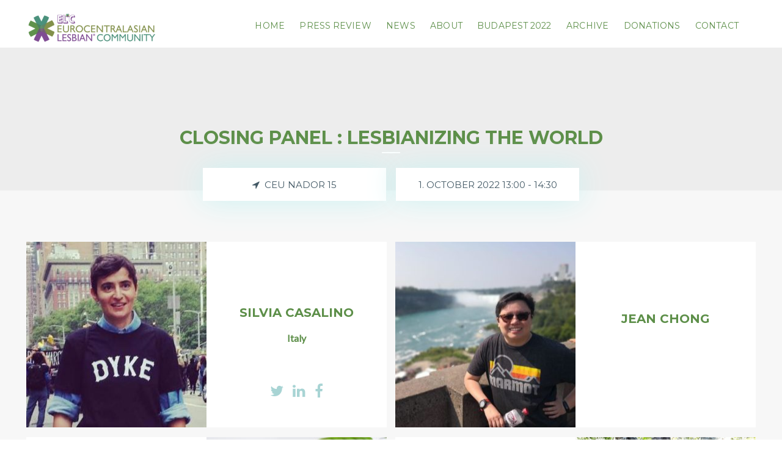

--- FILE ---
content_type: text/html; charset=UTF-8
request_url: https://europeanlesbianconference.org/sessions/closing-panel-lesbianizing-the-world/
body_size: 7866
content:
<!DOCTYPE html>
<html lang="en-GB">
<head>
    <meta charset="UTF-8" />
    <meta name="viewport" content="user-scalable=no, width=device-width, initial-scale=1, maximum-scale=1">
    <meta name="format-detection" content="telephone=no">
    <meta name="format-detection" content="address=no">
    <meta name="msapplication-TileColor" content="#ffffff">
    <meta name="theme-color" content="#ffffff">
    <title>Closing Panel : Lesbianizing the world &laquo;  EuroCentralAsian Lesbian* Community</title>
    <meta name='robots' content='max-image-preview:large' />
<link rel='dns-prefetch' href='//www.google.com' />
<link rel='dns-prefetch' href='//fonts.googleapis.com' />
<link rel="alternate" title="oEmbed (JSON)" type="application/json+oembed" href="https://europeanlesbianconference.org/wp-json/oembed/1.0/embed?url=https%3A%2F%2Feuropeanlesbianconference.org%2Fsessions%2Fclosing-panel-lesbianizing-the-world%2F" />
<link rel="alternate" title="oEmbed (XML)" type="text/xml+oembed" href="https://europeanlesbianconference.org/wp-json/oembed/1.0/embed?url=https%3A%2F%2Feuropeanlesbianconference.org%2Fsessions%2Fclosing-panel-lesbianizing-the-world%2F&#038;format=xml" />
<style id='wp-img-auto-sizes-contain-inline-css' type='text/css'>
img:is([sizes=auto i],[sizes^="auto," i]){contain-intrinsic-size:3000px 1500px}
/*# sourceURL=wp-img-auto-sizes-contain-inline-css */
</style>
<link rel='stylesheet' id='validate-engine-css-css' href='https://europeanlesbianconference.org/wp-content/plugins/wysija-newsletters/css/validationEngine.jquery.css?ver=2.22' type='text/css' media='all' />
<style id='wp-emoji-styles-inline-css' type='text/css'>

	img.wp-smiley, img.emoji {
		display: inline !important;
		border: none !important;
		box-shadow: none !important;
		height: 1em !important;
		width: 1em !important;
		margin: 0 0.07em !important;
		vertical-align: -0.1em !important;
		background: none !important;
		padding: 0 !important;
	}
/*# sourceURL=wp-emoji-styles-inline-css */
</style>
<link rel='stylesheet' id='wp-block-library-css' href='https://europeanlesbianconference.org/wp-includes/css/dist/block-library/style.min.css?ver=6.9' type='text/css' media='all' />
<style id='global-styles-inline-css' type='text/css'>
:root{--wp--preset--aspect-ratio--square: 1;--wp--preset--aspect-ratio--4-3: 4/3;--wp--preset--aspect-ratio--3-4: 3/4;--wp--preset--aspect-ratio--3-2: 3/2;--wp--preset--aspect-ratio--2-3: 2/3;--wp--preset--aspect-ratio--16-9: 16/9;--wp--preset--aspect-ratio--9-16: 9/16;--wp--preset--color--black: #000000;--wp--preset--color--cyan-bluish-gray: #abb8c3;--wp--preset--color--white: #ffffff;--wp--preset--color--pale-pink: #f78da7;--wp--preset--color--vivid-red: #cf2e2e;--wp--preset--color--luminous-vivid-orange: #ff6900;--wp--preset--color--luminous-vivid-amber: #fcb900;--wp--preset--color--light-green-cyan: #7bdcb5;--wp--preset--color--vivid-green-cyan: #00d084;--wp--preset--color--pale-cyan-blue: #8ed1fc;--wp--preset--color--vivid-cyan-blue: #0693e3;--wp--preset--color--vivid-purple: #9b51e0;--wp--preset--gradient--vivid-cyan-blue-to-vivid-purple: linear-gradient(135deg,rgb(6,147,227) 0%,rgb(155,81,224) 100%);--wp--preset--gradient--light-green-cyan-to-vivid-green-cyan: linear-gradient(135deg,rgb(122,220,180) 0%,rgb(0,208,130) 100%);--wp--preset--gradient--luminous-vivid-amber-to-luminous-vivid-orange: linear-gradient(135deg,rgb(252,185,0) 0%,rgb(255,105,0) 100%);--wp--preset--gradient--luminous-vivid-orange-to-vivid-red: linear-gradient(135deg,rgb(255,105,0) 0%,rgb(207,46,46) 100%);--wp--preset--gradient--very-light-gray-to-cyan-bluish-gray: linear-gradient(135deg,rgb(238,238,238) 0%,rgb(169,184,195) 100%);--wp--preset--gradient--cool-to-warm-spectrum: linear-gradient(135deg,rgb(74,234,220) 0%,rgb(151,120,209) 20%,rgb(207,42,186) 40%,rgb(238,44,130) 60%,rgb(251,105,98) 80%,rgb(254,248,76) 100%);--wp--preset--gradient--blush-light-purple: linear-gradient(135deg,rgb(255,206,236) 0%,rgb(152,150,240) 100%);--wp--preset--gradient--blush-bordeaux: linear-gradient(135deg,rgb(254,205,165) 0%,rgb(254,45,45) 50%,rgb(107,0,62) 100%);--wp--preset--gradient--luminous-dusk: linear-gradient(135deg,rgb(255,203,112) 0%,rgb(199,81,192) 50%,rgb(65,88,208) 100%);--wp--preset--gradient--pale-ocean: linear-gradient(135deg,rgb(255,245,203) 0%,rgb(182,227,212) 50%,rgb(51,167,181) 100%);--wp--preset--gradient--electric-grass: linear-gradient(135deg,rgb(202,248,128) 0%,rgb(113,206,126) 100%);--wp--preset--gradient--midnight: linear-gradient(135deg,rgb(2,3,129) 0%,rgb(40,116,252) 100%);--wp--preset--font-size--small: 13px;--wp--preset--font-size--medium: 20px;--wp--preset--font-size--large: 36px;--wp--preset--font-size--x-large: 42px;--wp--preset--spacing--20: 0.44rem;--wp--preset--spacing--30: 0.67rem;--wp--preset--spacing--40: 1rem;--wp--preset--spacing--50: 1.5rem;--wp--preset--spacing--60: 2.25rem;--wp--preset--spacing--70: 3.38rem;--wp--preset--spacing--80: 5.06rem;--wp--preset--shadow--natural: 6px 6px 9px rgba(0, 0, 0, 0.2);--wp--preset--shadow--deep: 12px 12px 50px rgba(0, 0, 0, 0.4);--wp--preset--shadow--sharp: 6px 6px 0px rgba(0, 0, 0, 0.2);--wp--preset--shadow--outlined: 6px 6px 0px -3px rgb(255, 255, 255), 6px 6px rgb(0, 0, 0);--wp--preset--shadow--crisp: 6px 6px 0px rgb(0, 0, 0);}:where(.is-layout-flex){gap: 0.5em;}:where(.is-layout-grid){gap: 0.5em;}body .is-layout-flex{display: flex;}.is-layout-flex{flex-wrap: wrap;align-items: center;}.is-layout-flex > :is(*, div){margin: 0;}body .is-layout-grid{display: grid;}.is-layout-grid > :is(*, div){margin: 0;}:where(.wp-block-columns.is-layout-flex){gap: 2em;}:where(.wp-block-columns.is-layout-grid){gap: 2em;}:where(.wp-block-post-template.is-layout-flex){gap: 1.25em;}:where(.wp-block-post-template.is-layout-grid){gap: 1.25em;}.has-black-color{color: var(--wp--preset--color--black) !important;}.has-cyan-bluish-gray-color{color: var(--wp--preset--color--cyan-bluish-gray) !important;}.has-white-color{color: var(--wp--preset--color--white) !important;}.has-pale-pink-color{color: var(--wp--preset--color--pale-pink) !important;}.has-vivid-red-color{color: var(--wp--preset--color--vivid-red) !important;}.has-luminous-vivid-orange-color{color: var(--wp--preset--color--luminous-vivid-orange) !important;}.has-luminous-vivid-amber-color{color: var(--wp--preset--color--luminous-vivid-amber) !important;}.has-light-green-cyan-color{color: var(--wp--preset--color--light-green-cyan) !important;}.has-vivid-green-cyan-color{color: var(--wp--preset--color--vivid-green-cyan) !important;}.has-pale-cyan-blue-color{color: var(--wp--preset--color--pale-cyan-blue) !important;}.has-vivid-cyan-blue-color{color: var(--wp--preset--color--vivid-cyan-blue) !important;}.has-vivid-purple-color{color: var(--wp--preset--color--vivid-purple) !important;}.has-black-background-color{background-color: var(--wp--preset--color--black) !important;}.has-cyan-bluish-gray-background-color{background-color: var(--wp--preset--color--cyan-bluish-gray) !important;}.has-white-background-color{background-color: var(--wp--preset--color--white) !important;}.has-pale-pink-background-color{background-color: var(--wp--preset--color--pale-pink) !important;}.has-vivid-red-background-color{background-color: var(--wp--preset--color--vivid-red) !important;}.has-luminous-vivid-orange-background-color{background-color: var(--wp--preset--color--luminous-vivid-orange) !important;}.has-luminous-vivid-amber-background-color{background-color: var(--wp--preset--color--luminous-vivid-amber) !important;}.has-light-green-cyan-background-color{background-color: var(--wp--preset--color--light-green-cyan) !important;}.has-vivid-green-cyan-background-color{background-color: var(--wp--preset--color--vivid-green-cyan) !important;}.has-pale-cyan-blue-background-color{background-color: var(--wp--preset--color--pale-cyan-blue) !important;}.has-vivid-cyan-blue-background-color{background-color: var(--wp--preset--color--vivid-cyan-blue) !important;}.has-vivid-purple-background-color{background-color: var(--wp--preset--color--vivid-purple) !important;}.has-black-border-color{border-color: var(--wp--preset--color--black) !important;}.has-cyan-bluish-gray-border-color{border-color: var(--wp--preset--color--cyan-bluish-gray) !important;}.has-white-border-color{border-color: var(--wp--preset--color--white) !important;}.has-pale-pink-border-color{border-color: var(--wp--preset--color--pale-pink) !important;}.has-vivid-red-border-color{border-color: var(--wp--preset--color--vivid-red) !important;}.has-luminous-vivid-orange-border-color{border-color: var(--wp--preset--color--luminous-vivid-orange) !important;}.has-luminous-vivid-amber-border-color{border-color: var(--wp--preset--color--luminous-vivid-amber) !important;}.has-light-green-cyan-border-color{border-color: var(--wp--preset--color--light-green-cyan) !important;}.has-vivid-green-cyan-border-color{border-color: var(--wp--preset--color--vivid-green-cyan) !important;}.has-pale-cyan-blue-border-color{border-color: var(--wp--preset--color--pale-cyan-blue) !important;}.has-vivid-cyan-blue-border-color{border-color: var(--wp--preset--color--vivid-cyan-blue) !important;}.has-vivid-purple-border-color{border-color: var(--wp--preset--color--vivid-purple) !important;}.has-vivid-cyan-blue-to-vivid-purple-gradient-background{background: var(--wp--preset--gradient--vivid-cyan-blue-to-vivid-purple) !important;}.has-light-green-cyan-to-vivid-green-cyan-gradient-background{background: var(--wp--preset--gradient--light-green-cyan-to-vivid-green-cyan) !important;}.has-luminous-vivid-amber-to-luminous-vivid-orange-gradient-background{background: var(--wp--preset--gradient--luminous-vivid-amber-to-luminous-vivid-orange) !important;}.has-luminous-vivid-orange-to-vivid-red-gradient-background{background: var(--wp--preset--gradient--luminous-vivid-orange-to-vivid-red) !important;}.has-very-light-gray-to-cyan-bluish-gray-gradient-background{background: var(--wp--preset--gradient--very-light-gray-to-cyan-bluish-gray) !important;}.has-cool-to-warm-spectrum-gradient-background{background: var(--wp--preset--gradient--cool-to-warm-spectrum) !important;}.has-blush-light-purple-gradient-background{background: var(--wp--preset--gradient--blush-light-purple) !important;}.has-blush-bordeaux-gradient-background{background: var(--wp--preset--gradient--blush-bordeaux) !important;}.has-luminous-dusk-gradient-background{background: var(--wp--preset--gradient--luminous-dusk) !important;}.has-pale-ocean-gradient-background{background: var(--wp--preset--gradient--pale-ocean) !important;}.has-electric-grass-gradient-background{background: var(--wp--preset--gradient--electric-grass) !important;}.has-midnight-gradient-background{background: var(--wp--preset--gradient--midnight) !important;}.has-small-font-size{font-size: var(--wp--preset--font-size--small) !important;}.has-medium-font-size{font-size: var(--wp--preset--font-size--medium) !important;}.has-large-font-size{font-size: var(--wp--preset--font-size--large) !important;}.has-x-large-font-size{font-size: var(--wp--preset--font-size--x-large) !important;}
/*# sourceURL=global-styles-inline-css */
</style>

<style id='classic-theme-styles-inline-css' type='text/css'>
/*! This file is auto-generated */
.wp-block-button__link{color:#fff;background-color:#32373c;border-radius:9999px;box-shadow:none;text-decoration:none;padding:calc(.667em + 2px) calc(1.333em + 2px);font-size:1.125em}.wp-block-file__button{background:#32373c;color:#fff;text-decoration:none}
/*# sourceURL=/wp-includes/css/classic-themes.min.css */
</style>
<link rel='stylesheet' id='awsm-ead-public-css' href='https://europeanlesbianconference.org/wp-content/plugins/embed-any-document/css/embed-public.min.css?ver=2.7.12' type='text/css' media='all' />
<link rel='stylesheet' id='cpt-font-awesome-css' href='https://europeanlesbianconference.org/wp-content/themes/conferencepro/assets/css/font-awesome.min.css?ver=4.5.0' type='text/css' media='all' />
<link rel='stylesheet' id='cpt-select-css' href='https://europeanlesbianconference.org/wp-content/themes/conferencepro/assets/css/select.css?ver=6.9' type='text/css' media='all' />
<link rel='stylesheet' id='cpt-swiper-css' href='https://europeanlesbianconference.org/wp-content/themes/conferencepro/assets/css/swiper.min.css?ver=3.3.1' type='text/css' media='all' />
<link rel='stylesheet' id='cpt-font-google-css' href='https://fonts.googleapis.com/css?family=Open+Sans%3A400%2C400italic%2C700%7CMontserrat%3A400%2C700&#038;ver=6.9' type='text/css' media='all' />
<link rel='stylesheet' id='cpt-style-main-css' href='https://europeanlesbianconference.org/wp-content/themes/conferencepro/assets/css/main.css?ver=6.9' type='text/css' media='all' />
<link rel='stylesheet' id='cpt-speaker-profile-css' href='https://europeanlesbianconference.org/wp-content/themes/conferencepro/assets/css/speaker-profile.css?ver=6.9' type='text/css' media='all' />
<link rel='stylesheet' id='cpt-session-css' href='https://europeanlesbianconference.org/wp-content/themes/conferencepro/assets/css/session.css?ver=6.9' type='text/css' media='all' />
<link rel='stylesheet' id='cpt-article-css' href='https://europeanlesbianconference.org/wp-content/themes/conferencepro/assets/css/article.css?ver=6.9' type='text/css' media='all' />
<link rel='stylesheet' id='cpt-sponsors-description-css' href='https://europeanlesbianconference.org/wp-content/themes/conferencepro/assets/css/sponsors-description.css?ver=6.9' type='text/css' media='all' />
<link rel='stylesheet' id='cpt-font-custom-css' href='https://fonts.googleapis.com/css?family=Lato&#038;ver=6.9' type='text/css' media='all' />
<link rel='stylesheet' id='cpt-font-secondary-custom-css' href='https://fonts.googleapis.com/css?family=Montserrat&#038;ver=6.9' type='text/css' media='all' />
<link rel='stylesheet' id='cpt-dynamic-css-css' href='https://europeanlesbianconference.org/wp-admin/admin-ajax.php?action=dynamic-css&#038;ver=6.9' type='text/css' media='all' />
<link rel='stylesheet' id='cpt-style-css' href='https://europeanlesbianconference.org/wp-content/themes/conferencepro/style.css?ver=6.9' type='text/css' media='all' />
<script type="text/javascript" src="https://europeanlesbianconference.org/wp-includes/js/jquery/jquery.min.js?ver=3.7.1" id="jquery-core-js"></script>
<script type="text/javascript" src="https://europeanlesbianconference.org/wp-includes/js/jquery/jquery-migrate.min.js?ver=3.4.1" id="jquery-migrate-js"></script>
<script type="text/javascript" src="https://www.google.com/recaptcha/api.js?ver=6.9" id="cpt-recaptcha-js"></script>
<link rel="https://api.w.org/" href="https://europeanlesbianconference.org/wp-json/" /><link rel="EditURI" type="application/rsd+xml" title="RSD" href="https://europeanlesbianconference.org/xmlrpc.php?rsd" />
<link rel="canonical" href="https://europeanlesbianconference.org/sessions/closing-panel-lesbianizing-the-world/" />
<link rel='shortlink' href='https://europeanlesbianconference.org/?p=6940' />
<link rel="alternate" type="application/rss+xml" title="EuroCentralAsian Lesbian* Community &raquo; Feed" href="https://europeanlesbianconference.org/feed/" />
<style type="text/css"></style><link rel="icon" href="https://europeanlesbianconference.org/wp-content/uploads/2017/01/asterisk-transparent-150x150.png" sizes="32x32" />
<link rel="icon" href="https://europeanlesbianconference.org/wp-content/uploads/2017/01/asterisk-transparent.png" sizes="192x192" />
<link rel="apple-touch-icon" href="https://europeanlesbianconference.org/wp-content/uploads/2017/01/asterisk-transparent.png" />
<meta name="msapplication-TileImage" content="https://europeanlesbianconference.org/wp-content/uploads/2017/01/asterisk-transparent.png" />
		<style type="text/css" id="wp-custom-css">
			/*
You can add your own CSS here.

Click the help icon above to learn more.
*/

.site
{
    color: #555555;
}

.site__footer {
    background-color: #aaaaaa;
}

.site__footer-made {
    display: block;
    color: #ffffff;
}

.logo-footer {
    display: none;}

.countdown-timer {
   box-shadow: none; }
#ui-id-9-149003307975596 .countdown-timer {
    box-shadow: none;
}

input[type="text"], input[type="email"] {
    font: 14px Verdana,all-petite-caps Arial, Helvetica, sans-serif;
    padding: 20;
    line-height: 20px;
    border: grey 1px solid;
    width: 300px;
    height: 30px;
}


.widget_wysija_cont .wysija-submit {
    display: block;
    margin-top: 20px;
    font-family: Verdana;
    padding: 10px;
    font-size: 14px;
    background-color: #7e4b91;
    border: grey 1px solid;
    color: white;
}

.btn, .comment-form .submit {
    display: inline-block;
    vertical-align: top;
    position: relative;
    overflow: hidden;
    width: 220px;
    height: 47px;
    padding: 13px 10px;
    text-align: center;
    letter-spacing: 0.6px;
    text-transform: uppercase;
    font-family: 'Montserrat', sans-serif;
    color: #fff;
    font-size: 20px;
    line-height: 20px;
    border: 1px solid #b98bca;
    background: #7e4b91;
  box-shadow: none;
    
}
.btn:hover{
    background: #c197d1;
    border-color: #b98bca;
   box-shadow: none;
}

a.btn.btn_1 {
box-shadow: none;
}

#ui-id-9-149003307975596 btn.btn_1 {
color: white;
    box-shadow: none; }

#postid-2374 .btn.btn_1 {
      box-shadow: none;
}

.news {
    background-color: #efefef;
}

#ui-id-9-149003307975596 .btn_1:hover {
    box-shadow: none;
}

/* fix for long names -- Rhonda */
.schedule__speaker-name {
    font-size: 11px;
}
a.btn_4.btn_4-3 {
	color: #fff;
	font-size: 11pt;
}
a.btn_4.btn_4-1 {
	color: #fff;
	font-size: 11pt;
}
.schedule__filters { display: none !important;}
p.georgia {
	font-family: Georgia, "Times New Roman", Palatino;
}
.ef-fe-element  {
	padding: 0;
	margin: 0;
}
.site__title {
	padding-top: 50px;
	margin-top: 50px;
}
.col-md-6 {
	padding: 0 20px 0 20px;
	margin: 0;
}
.wp-image-4032 {
	padding-right: 15px;
}

div.widget_wysija_cont .shortcode_wysija {
	padding-top: 50px;
}		</style>
		</head>
<body class="wp-singular session-template-default single single-session postid-6940 wp-theme-conferencepro">
<!-- site -->
<div class="site">
    <!-- site__header -->
    <header class="site__header">
        <!-- site__header-top -->
        <div class="site__header-top">
            <!-- site__centered -->
            <div class="site__centered">
                <!-- logo -->
                <h1 class="logo">
                                            <a href="https://europeanlesbianconference.org" rel="home">
                            <img src="https://europeanlesbianconference.org/wp-content/uploads/2020/04/eurocentralasian-lesbian-community-426x80-1.png" width="145" height="45" alt="EuroCentralAsian Lesbian* Community">
                        </a>
                                    </h1>
                <!-- /logo -->
                <!-- menu-btn -->
                <button class="menu-btn">
                    <span></span>
                </button>
                <!-- /menu-btn -->
                <!-- header-menu -->
                <nav class="header-menu">
                    <!-- header-menu__wrap -->
                    <div class="header-menu__wrap">
                        <div class="header-menu__layout">
                            <ul id="menu-elc-main" class="menu"><li id="menu-item-2885" class="menu-item menu-item-type-post_type menu-item-object-page menu-item-home menu-item-2885"><a href="https://europeanlesbianconference.org/">Home</a></li>
<li id="menu-item-5841" class="menu-item menu-item-type-post_type menu-item-object-page menu-item-5841"><a href="https://europeanlesbianconference.org/elc-in-the-media-press-review/">PRESS REVIEW</a></li>
<li id="menu-item-2882" class="menu-item menu-item-type-post_type menu-item-object-page menu-item-has-children menu-item-2882"><a href="https://europeanlesbianconference.org/news/">News</a>
<ul class="sub-menu">
	<li id="menu-item-2895" class="menu-item menu-item-type-post_type menu-item-object-page menu-item-2895"><a href="https://europeanlesbianconference.org/newsletter/">Newsletter</a></li>
</ul>
</li>
<li id="menu-item-2883" class="menu-item menu-item-type-post_type menu-item-object-page menu-item-2883"><a href="https://europeanlesbianconference.org/about-elc/">About</a></li>
<li id="menu-item-6663" class="menu-item menu-item-type-post_type menu-item-object-page menu-item-has-children menu-item-6663"><a href="https://europeanlesbianconference.org/budapest-2022/">Budapest 2022</a>
<ul class="sub-menu">
	<li id="menu-item-6932" class="menu-item menu-item-type-post_type menu-item-object-page menu-item-6932"><a href="https://europeanlesbianconference.org/program-2022/">Program 2022</a></li>
	<li id="menu-item-6823" class="menu-item menu-item-type-post_type menu-item-object-page menu-item-6823"><a href="https://europeanlesbianconference.org/budapest-2022/call-for-volunteers/">Call for Volunteers</a></li>
	<li id="menu-item-6654" class="menu-item menu-item-type-post_type menu-item-object-page menu-item-6654"><a href="https://europeanlesbianconference.org/budapest-2022-workshops/">Call for workshops</a></li>
	<li id="menu-item-6655" class="menu-item menu-item-type-post_type menu-item-object-page menu-item-6655"><a href="https://europeanlesbianconference.org/budapest-2022-scholarships/">Call for scholarships</a></li>
	<li id="menu-item-6656" class="menu-item menu-item-type-custom menu-item-object-custom menu-item-6656"><a href="https://www.eventbrite.com/e/elc-third-international-lesbian-conference-lesbian-resistance-2022-tickets-371085525797?utm-campaign=social&#038;utm-content=attendeeshare&#038;utm-medium=discovery&#038;utm-term=listing&#038;utm-source=cp&#038;aff=escb">Conference registration</a></li>
</ul>
</li>
<li id="menu-item-4536" class="menu-item menu-item-type-post_type menu-item-object-page menu-item-has-children menu-item-4536"><a href="https://europeanlesbianconference.org/archive/">Archive</a>
<ul class="sub-menu">
	<li id="menu-item-3406" class="menu-item menu-item-type-post_type menu-item-object-page menu-item-3406"><a href="https://europeanlesbianconference.org/partners/">Partners</a></li>
	<li id="menu-item-2879" class="menu-item menu-item-type-post_type menu-item-object-page menu-item-2879"><a href="https://europeanlesbianconference.org/archive/program/">Programs</a></li>
	<li id="menu-item-3767" class="menu-item menu-item-type-post_type menu-item-object-page menu-item-3767"><a href="https://europeanlesbianconference.org/archive/artist/">Artists 2017</a></li>
</ul>
</li>
<li id="menu-item-2878" class="menu-item menu-item-type-post_type menu-item-object-page menu-item-2878"><a href="https://europeanlesbianconference.org/donations/">Donations</a></li>
<li id="menu-item-2881" class="menu-item menu-item-type-post_type menu-item-object-page menu-item-2881"><a href="https://europeanlesbianconference.org/contact/">Contact</a></li>
</ul>                        </div>
                    </div>
                    <!-- /header-menu__wrap -->
                </nav>
                <!-- header-menu -->
            </div>
            <!-- /site__centered -->
        </div>
        <!-- /site__header-top -->
    </header>
    <!-- /site__header -->
    <!-- site__content -->
    <div class="site__content">
        <!-- hero -->
    <section class="hero hero_inner" >

        <!-- hero__layout -->
        <div class="hero__layout">

            <div class="time-schedule">

                <!-- site__title -->
                <h2 class="site__title site__title_inner">Closing Panel : Lesbianizing the world</h2>
                <!-- /site__title -->

                <!-- time-schedule__session -->
                <div class="time-schedule__session">

                    <!-- time-schedule__session__place -->
                                            <span class="time-schedule__session__place"><i class="fa fa-location-arrow"></i> CEU Nador 15</span>
                    
                    <time datetime="2022-10-01T13:00:00">
                        1. October 2022 13:00 - 14:30                    </time>

                </div>
                <!-- /time-schedule__session -->

            </div>

        </div>
        <!-- /hero__layout -->

    </section>
    <!-- /hero -->

    <!-- speakers -->
    <section class="speakers speakers_session">

        <!-- site__centered -->
        <div class="site__centered">

            <!--site__title-->
                        <!--/site__title-->

            <!-- speakers__layout -->
            <div class="speakers__layout">
                                        <!-- speakers__item -->
                        <div class="speakers__item">

                            <!-- speakers__person -->
                            <a href="https://europeanlesbianconference.org/speakers/silvia/" class="speakers__person ">

                                <!-- speakers__photo -->
                                <div class="speakers__photo"  style="background-image:url('https://europeanlesbianconference.org/wp-content/uploads/2015/12/Silvia-1-295x305.jpeg')" ></div>
                                <!-- /speakers__photo -->

                                <!-- speakers__info -->
                                <div class="speakers__info">
                                    <div>
                                        <!-- speakers__name -->
                                        <h2 class="speakers__name">Silvia Casalino</h2>
                                        <!-- /speakers__name -->

                                        <!-- speakers__post -->
                                        <span class="speakers__post">Italy</span>
                                        <!-- /speakers__post -->

                                        <!-- speakers__icon -->
                                        <div class="speakers__icon">
                                                                                            <span onclick="navigateTo('#');
                                                        return false;"><i class="fa fa-twitter" aria-hidden="true"></i></span>
                                                                                                                                                    <span onclick="navigateTo('#');
                                                        return false;"><i class="fa fa-linkedin" aria-hidden="true"></i></span>
                                                                                                                                                    <span onclick="navigateTo('#');
                                                        return false;"><i class="fa fa-facebook" aria-hidden="true"></i></span>
                                                                                          </div>
                                        <!-- /speakers__icon -->

                                    </div>
                                </div>
                                <!-- /speakers__info -->

                            </a>
                            <!-- /speakers__person -->

                        </div>
                        <!-- /speakers__item -->
                                                <!-- speakers__item -->
                        <div class="speakers__item">

                            <!-- speakers__person -->
                            <a href="https://europeanlesbianconference.org/speakers/jean-chong/" class="speakers__person ">

                                <!-- speakers__photo -->
                                <div class="speakers__photo"  style="background-image:url('https://europeanlesbianconference.org/wp-content/uploads/2022/09/WhatsApp-Image-2022-09-05-at-20.03.44-295x305.jpeg')" ></div>
                                <!-- /speakers__photo -->

                                <!-- speakers__info -->
                                <div class="speakers__info">
                                    <div>
                                        <!-- speakers__name -->
                                        <h2 class="speakers__name">Jean Chong</h2>
                                        <!-- /speakers__name -->

                                        <!-- speakers__post -->
                                        <span class="speakers__post"></span>
                                        <!-- /speakers__post -->

                                        <!-- speakers__icon -->
                                        <div class="speakers__icon">
                                                                                                                                                                                        </div>
                                        <!-- /speakers__icon -->

                                    </div>
                                </div>
                                <!-- /speakers__info -->

                            </a>
                            <!-- /speakers__person -->

                        </div>
                        <!-- /speakers__item -->
                                                <!-- speakers__item -->
                        <div class="speakers__item">

                            <!-- speakers__person -->
                            <a href="https://europeanlesbianconference.org/speakers/rutendo-madzikanda/" class="speakers__person ">

                                <!-- speakers__photo -->
                                <div class="speakers__photo"  style="background-image:url('https://europeanlesbianconference.org/wp-content/uploads/2022/09/Ropa_IsusuFfenaGeneralEdit_IsusuFfenaTeamPortraits-07632160565624116639088-1-295x305.jpg')" ></div>
                                <!-- /speakers__photo -->

                                <!-- speakers__info -->
                                <div class="speakers__info">
                                    <div>
                                        <!-- speakers__name -->
                                        <h2 class="speakers__name">Rutendo Madzikanda</h2>
                                        <!-- /speakers__name -->

                                        <!-- speakers__post -->
                                        <span class="speakers__post"></span>
                                        <!-- /speakers__post -->

                                        <!-- speakers__icon -->
                                        <div class="speakers__icon">
                                                                                                                                                                                        </div>
                                        <!-- /speakers__icon -->

                                    </div>
                                </div>
                                <!-- /speakers__info -->

                            </a>
                            <!-- /speakers__person -->

                        </div>
                        <!-- /speakers__item -->
                                                <!-- speakers__item -->
                        <div class="speakers__item">

                            <!-- speakers__person -->
                            <a href="https://europeanlesbianconference.org/speakers/mohira-suyarkulova/" class="speakers__person ">

                                <!-- speakers__photo -->
                                <div class="speakers__photo"  style="background-image:url('https://europeanlesbianconference.org/wp-content/uploads/2018/10/mohira-295x305.jpg')" ></div>
                                <!-- /speakers__photo -->

                                <!-- speakers__info -->
                                <div class="speakers__info">
                                    <div>
                                        <!-- speakers__name -->
                                        <h2 class="speakers__name">Mohira Suyarkulova</h2>
                                        <!-- /speakers__name -->

                                        <!-- speakers__post -->
                                        <span class="speakers__post">Kyrgyzstan</span>
                                        <!-- /speakers__post -->

                                        <!-- speakers__icon -->
                                        <div class="speakers__icon">
                                                                                                                                                                                        </div>
                                        <!-- /speakers__icon -->

                                    </div>
                                </div>
                                <!-- /speakers__info -->

                            </a>
                            <!-- /speakers__person -->

                        </div>
                        <!-- /speakers__item -->
                                                <!-- speakers__item -->
                        <div class="speakers__item">

                            <!-- speakers__person -->
                            <a href="https://europeanlesbianconference.org/speakers/cristina-gonzalez-hurtado/" class="speakers__person ">

                                <!-- speakers__photo -->
                                <div class="speakers__photo"  style="background-image:url('https://europeanlesbianconference.org/wp-content/uploads/2022/09/WhatsApp-Image-2022-09-06-at-1.42.52-PM-295x305.jpeg')" ></div>
                                <!-- /speakers__photo -->

                                <!-- speakers__info -->
                                <div class="speakers__info">
                                    <div>
                                        <!-- speakers__name -->
                                        <h2 class="speakers__name">Cristina Gonzalez Hurtado</h2>
                                        <!-- /speakers__name -->

                                        <!-- speakers__post -->
                                        <span class="speakers__post"></span>
                                        <!-- /speakers__post -->

                                        <!-- speakers__icon -->
                                        <div class="speakers__icon">
                                                                                                                                                                                        </div>
                                        <!-- /speakers__icon -->

                                    </div>
                                </div>
                                <!-- /speakers__info -->

                            </a>
                            <!-- /speakers__person -->

                        </div>
                        <!-- /speakers__item -->
                                                <!-- speakers__item -->
                        <div class="speakers__item">

                            <!-- speakers__person -->
                            <a href="https://europeanlesbianconference.org/speakers/kseniya-kirichenko/" class="speakers__person ">

                                <!-- speakers__photo -->
                                <div class="speakers__photo"  style="background-image:url('https://europeanlesbianconference.org/wp-content/uploads/2017/08/1Kseniya-295x305.jpg')" ></div>
                                <!-- /speakers__photo -->

                                <!-- speakers__info -->
                                <div class="speakers__info">
                                    <div>
                                        <!-- speakers__name -->
                                        <h2 class="speakers__name">Kseniya Kirichenko</h2>
                                        <!-- /speakers__name -->

                                        <!-- speakers__post -->
                                        <span class="speakers__post">Switzerland</span>
                                        <!-- /speakers__post -->

                                        <!-- speakers__icon -->
                                        <div class="speakers__icon">
                                                                                                                                              <span onclick="navigateTo('https://www.linkedin.com/in/kseniya-kirichenko-020877156');
                                                        return false;"><i class="fa fa-linkedin" aria-hidden="true"></i></span>
                                                                                                                                                    <span onclick="navigateTo('https://www.facebook.com/kseniya.kirichenko.7');
                                                        return false;"><i class="fa fa-facebook" aria-hidden="true"></i></span>
                                                                                          </div>
                                        <!-- /speakers__icon -->

                                    </div>
                                </div>
                                <!-- /speakers__info -->

                            </a>
                            <!-- /speakers__person -->

                        </div>
                        <!-- /speakers__item -->
                                                <!-- speakers__item -->
                        <div class="speakers__item">

                            <!-- speakers__person -->
                            <a href="https://europeanlesbianconference.org/speakers/lopa-banerjee/" class="speakers__person ">

                                <!-- speakers__photo -->
                                <div class="speakers__photo"  style="background-image:url('https://europeanlesbianconference.org/wp-content/uploads/2022/09/Lopa-Banerjee_UN-Women-295x305.jpg')" ></div>
                                <!-- /speakers__photo -->

                                <!-- speakers__info -->
                                <div class="speakers__info">
                                    <div>
                                        <!-- speakers__name -->
                                        <h2 class="speakers__name">Lopa Banerjee</h2>
                                        <!-- /speakers__name -->

                                        <!-- speakers__post -->
                                        <span class="speakers__post"></span>
                                        <!-- /speakers__post -->

                                        <!-- speakers__icon -->
                                        <div class="speakers__icon">
                                                                                                                                                                                        </div>
                                        <!-- /speakers__icon -->

                                    </div>
                                </div>
                                <!-- /speakers__info -->

                            </a>
                            <!-- /speakers__person -->

                        </div>
                        <!-- /speakers__item -->
                                    </div>
            <!-- /speakers__layout -->

        </div>
        <!-- /site__centered -->

    </section>
    <!-- /speakers -->

    <!-- session -->
    <section class="session">

        <!-- site__centered -->
        <div class="site__centered">

            <!-- session__text -->
            <div class="session__text">

                <!-- site__title_subtitle -->
                                <!-- /site__title_subtitle -->

                <p>Incredible, inspiring and fierce activists are resisting, leading fights and shining lesbian genius all over the world. As the final panel of the conference, we have the immense joy and honour to be joined by lesbians representing other regional networks to find common languages, build bridges, coordinate our strategies, learn from each other’s struggles and victories, and forge alliances to grow stronger together. Across the different contexts in which they operate, lesbian intersectional movements have in common to cultivate feminist values and practices that strive to implement ambitious and transformative actions, challenging the power dynamics that perpetuate inequalities, to ultimately creating just environments for our communities and society at large. So let’s channel lesbian leadership and lesbianize the world!</p>

                <div class="session__labels">
                                    </div>
            </div>
            <!-- /session__text -->
        </div>
        <!-- /site__centered -->
    </section>
    <!-- /session -->

    <!-- registration -->
        <!-- /registration -->

</div>
<!-- /site__content -->
<footer class="site__footer">
    <!-- site__centered -->
    <div class="site__centered">
        <!-- logo-footer -->
                <span class="logo-footer">
                                            <img src="https://europeanlesbianconference.org/wp-content/uploads/2020/04/eurocentralasian-lesbian-community-426x80-1.png" width="145" height="45" alt="EuroCentralAsian Lesbian* Community">
                                    </span>
        <!-- /logo-footer -->

        <!-- footer-menu -->
        <ul class="footer-menu">
                    </ul>
        <!-- /footer-menu -->

        <!-- btn -->
                <!-- /btn -->

        <!-- site__footer-made -->
        <span class="site__footer-made">© EuroCentralAsian Lesbian* Community 2020<a class="pbs" href="http://www.showthemes.com/conference-pro-wordpress-theme">Powered by Conference Pro by Showthemes</a></span>
        <!-- /site__footer-made -->

    </div>
    <!-- /site__centered -->
</footer>
<!-- /site__footer -->

<!-- site__increase -->
<div class="site__increase"></div>
<!-- /site__increase -->

</div>
<!-- /site -->
<script type="speculationrules">
{"prefetch":[{"source":"document","where":{"and":[{"href_matches":"/*"},{"not":{"href_matches":["/wp-*.php","/wp-admin/*","/wp-content/uploads/*","/wp-content/*","/wp-content/plugins/*","/wp-content/themes/conferencepro/*","/*\\?(.+)"]}},{"not":{"selector_matches":"a[rel~=\"nofollow\"]"}},{"not":{"selector_matches":".no-prefetch, .no-prefetch a"}}]},"eagerness":"conservative"}]}
</script>
<script type="text/javascript" src="https://europeanlesbianconference.org/wp-content/plugins/embed-any-document/js/pdfobject.min.js?ver=2.7.12" id="awsm-ead-pdf-object-js"></script>
<script type="text/javascript" id="awsm-ead-public-js-extra">
/* <![CDATA[ */
var eadPublic = [];
//# sourceURL=awsm-ead-public-js-extra
/* ]]> */
</script>
<script type="text/javascript" src="https://europeanlesbianconference.org/wp-content/plugins/embed-any-document/js/embed-public.min.js?ver=2.7.12" id="awsm-ead-public-js"></script>
<script type="text/javascript" src="https://europeanlesbianconference.org/wp-content/themes/conferencepro/assets/js/jquery.nicescroll.min.js?ver=3.6.6" id="cpt-nicescroll-js"></script>
<script type="text/javascript" src="https://europeanlesbianconference.org/wp-content/themes/conferencepro/assets/js/jquery.map.js?ver=6.9" id="cpt-jquery-map-js"></script>
<script type="text/javascript" src="https://europeanlesbianconference.org/wp-content/themes/conferencepro/assets/js/jquery.count-down.js?ver=6.9" id="cpt-countdown-js"></script>
<script type="text/javascript" src="https://europeanlesbianconference.org/wp-content/themes/conferencepro/assets/js/isotope.pkgd.min.js?ver=2.2.2" id="cpt-isotope-js"></script>
<script type="text/javascript" src="https://maps.googleapis.com/maps/api/js?v=3.exp&amp;callback=initMap&amp;key&amp;ver=6.9" id="cpt-google-maps-js"></script>
<script type="text/javascript" src="https://europeanlesbianconference.org/wp-content/themes/conferencepro/assets/js/swiper.min.js?ver=3.3.1" id="cpt-swiper-js"></script>
<script type="text/javascript" src="https://europeanlesbianconference.org/wp-content/themes/conferencepro/assets/js/jquery.select.js?ver=6.9" id="cpt-select-js"></script>
<script type="text/javascript" src="https://europeanlesbianconference.org/wp-content/themes/conferencepro/assets/js/jquery,youtube-bg.js?ver=6.9" id="cpt-youtubebackground-js"></script>
<script type="text/javascript" id="cpt-jquery-main-js-extra">
/* <![CDATA[ */
var cptJS = {"ajax_url":"https://europeanlesbianconference.org/wp-admin/admin-ajax.php","is_fe":""};
//# sourceURL=cpt-jquery-main-js-extra
/* ]]> */
</script>
<script type="text/javascript" src="https://europeanlesbianconference.org/wp-content/themes/conferencepro/assets/js/jquery.main.js?ver=6.9" id="cpt-jquery-main-js"></script>
<script type="text/javascript" src="https://europeanlesbianconference.org/wp-content/themes/conferencepro/assets/js/woocommerce.js?ver=6.9" id="cpt-woocommerce-js"></script>
<script id="wp-emoji-settings" type="application/json">
{"baseUrl":"https://s.w.org/images/core/emoji/17.0.2/72x72/","ext":".png","svgUrl":"https://s.w.org/images/core/emoji/17.0.2/svg/","svgExt":".svg","source":{"concatemoji":"https://europeanlesbianconference.org/wp-includes/js/wp-emoji-release.min.js?ver=6.9"}}
</script>
<script type="module">
/* <![CDATA[ */
/*! This file is auto-generated */
const a=JSON.parse(document.getElementById("wp-emoji-settings").textContent),o=(window._wpemojiSettings=a,"wpEmojiSettingsSupports"),s=["flag","emoji"];function i(e){try{var t={supportTests:e,timestamp:(new Date).valueOf()};sessionStorage.setItem(o,JSON.stringify(t))}catch(e){}}function c(e,t,n){e.clearRect(0,0,e.canvas.width,e.canvas.height),e.fillText(t,0,0);t=new Uint32Array(e.getImageData(0,0,e.canvas.width,e.canvas.height).data);e.clearRect(0,0,e.canvas.width,e.canvas.height),e.fillText(n,0,0);const a=new Uint32Array(e.getImageData(0,0,e.canvas.width,e.canvas.height).data);return t.every((e,t)=>e===a[t])}function p(e,t){e.clearRect(0,0,e.canvas.width,e.canvas.height),e.fillText(t,0,0);var n=e.getImageData(16,16,1,1);for(let e=0;e<n.data.length;e++)if(0!==n.data[e])return!1;return!0}function u(e,t,n,a){switch(t){case"flag":return n(e,"\ud83c\udff3\ufe0f\u200d\u26a7\ufe0f","\ud83c\udff3\ufe0f\u200b\u26a7\ufe0f")?!1:!n(e,"\ud83c\udde8\ud83c\uddf6","\ud83c\udde8\u200b\ud83c\uddf6")&&!n(e,"\ud83c\udff4\udb40\udc67\udb40\udc62\udb40\udc65\udb40\udc6e\udb40\udc67\udb40\udc7f","\ud83c\udff4\u200b\udb40\udc67\u200b\udb40\udc62\u200b\udb40\udc65\u200b\udb40\udc6e\u200b\udb40\udc67\u200b\udb40\udc7f");case"emoji":return!a(e,"\ud83e\u1fac8")}return!1}function f(e,t,n,a){let r;const o=(r="undefined"!=typeof WorkerGlobalScope&&self instanceof WorkerGlobalScope?new OffscreenCanvas(300,150):document.createElement("canvas")).getContext("2d",{willReadFrequently:!0}),s=(o.textBaseline="top",o.font="600 32px Arial",{});return e.forEach(e=>{s[e]=t(o,e,n,a)}),s}function r(e){var t=document.createElement("script");t.src=e,t.defer=!0,document.head.appendChild(t)}a.supports={everything:!0,everythingExceptFlag:!0},new Promise(t=>{let n=function(){try{var e=JSON.parse(sessionStorage.getItem(o));if("object"==typeof e&&"number"==typeof e.timestamp&&(new Date).valueOf()<e.timestamp+604800&&"object"==typeof e.supportTests)return e.supportTests}catch(e){}return null}();if(!n){if("undefined"!=typeof Worker&&"undefined"!=typeof OffscreenCanvas&&"undefined"!=typeof URL&&URL.createObjectURL&&"undefined"!=typeof Blob)try{var e="postMessage("+f.toString()+"("+[JSON.stringify(s),u.toString(),c.toString(),p.toString()].join(",")+"));",a=new Blob([e],{type:"text/javascript"});const r=new Worker(URL.createObjectURL(a),{name:"wpTestEmojiSupports"});return void(r.onmessage=e=>{i(n=e.data),r.terminate(),t(n)})}catch(e){}i(n=f(s,u,c,p))}t(n)}).then(e=>{for(const n in e)a.supports[n]=e[n],a.supports.everything=a.supports.everything&&a.supports[n],"flag"!==n&&(a.supports.everythingExceptFlag=a.supports.everythingExceptFlag&&a.supports[n]);var t;a.supports.everythingExceptFlag=a.supports.everythingExceptFlag&&!a.supports.flag,a.supports.everything||((t=a.source||{}).concatemoji?r(t.concatemoji):t.wpemoji&&t.twemoji&&(r(t.twemoji),r(t.wpemoji)))});
//# sourceURL=https://europeanlesbianconference.org/wp-includes/js/wp-emoji-loader.min.js
/* ]]> */
</script>
</body>
</html>

--- FILE ---
content_type: text/css
request_url: https://europeanlesbianconference.org/wp-content/themes/conferencepro/assets/css/select.css?ver=6.9
body_size: 806
content:
/* --------------- ares-select --------------- */
.ares-select{
    display: inline-block;
    vertical-align: top;
    position: relative;
    z-index: 10;
    width: 100%;
    height: 30px;
    padding: 0 18px;
    font-size: 16px;
    line-height: 16px;
    cursor: pointer;
    text-transform: uppercase;
    font-family: "Montserrat", sans-serif;
    font-weight: 500;
    color: #b5b5b5;
    background: #fff;
    border: none;
    -webkit-transition: border-radius .3s ease-in-out;
    transition: border-radius .3s ease-in-out;
    text-align: center;
}
.ares-select.active {
    z-index: 100;
}
.ares-select:after{
    position: absolute;
    z-index: 12;
    top: 50%;
    right: 7px;
    width: 6px;
    height: 6px;
    margin-top: -7px;
    border-style: solid;
    border-width: 2px 2px 0 0;
    border-color: #b5b5b5 #b5b5b5 transparent transparent;
    -webkit-transition: transform .3s ease-in-out, top .3s ease-in-out;
    transition: transform .3s ease-in-out, top .3s ease-in-out;
    -webkit-transform: rotate(135deg);
    transform: rotate(135deg);
    content: '';
}
.ares-select.active:after {
    top: 62%;
    -webkit-transform: rotate(-45deg);
    transform: rotate(-45deg);
}
.ares-select__item {
    position: absolute;
    z-index: 12;
    top: 0;
    left: 0;
    bottom: 0;
    right: 0;
    padding: 8px 16px 8px 13px;
    white-space: nowrap;
    overflow: hidden;
    text-overflow: ellipsis;
    text-align: left;
    background: #fff;
}
.ares-select_mobile select {
    position: absolute;
    top: 0;
    left: 1px;
    bottom: -1px;
    z-index: 13;
    width: 100%;
}
.ares-select_custom select{
    position: absolute;
    left: -100000px;
    width: 100%;
}
.ares-select__popup {
    position: absolute;
    top: -10px !important;
    overflow: hidden;
    padding: 56px 0 8px;
    background: #fff;
    z-index: 11;
    border-top: none;
    box-shadow: 0.5px 1px 25px -5px rgba( 0, 0, 0, .4);
}
.ares-select__popup ul {
    z-index: 1;
}
.ares-select__popup li{
    white-space: nowrap;
    overflow: hidden;
    cursor: pointer;
    padding: 11px 13px 11px;
    margin: 0 0 2px;
    font-family: "Roboto", sans-serif;
    font-weight: 500;
    height: 36px;
    font-size: 16px;
    line-height: 16px;
    text-align: left;
    -webkit-transition: background .3s, color .3s;
    transition: background .3s, color .3s;
}
.ares-select__popup li:hover ,
.ares-select__popup li.active {
    background: #f7f7f7;
}
.ares-select__popup li.active {
    cursor: default;
}
.ares-select_1{
    margin: 0 0 18px;
    height: 53px;
    color: #435a65;
    text-align: center;
    border: 2px solid #f3f3f3;
}
.ares-select_1:after{
    right: 36px;
    border-color: #435a65;
}
.ares-select_1 .ares-select__item{
    text-align: center;
    padding: 18px 46px 20px 29px;
    letter-spacing: -0.3px;
}
.ares-select_1 .ares-select__popup {
    top: 0 !important;
    padding: 59px 13px 8px;
}
.ares-select_1 .ares-select__popup li{
    text-align: center;
    text-transform: none;
}
/* --------------- /ares-select --------------- */

@media (min-width: 768px) {

    /* --------------- ares-select --------------- */
    .ares-select{
        padding: 0 18px;
    }
    .ares-select__item {
        right: 0;
        padding: 8px 41px 8px 21px;
        text-align: center;
    }
    .ares-select:after{
        right: 33px;
    }
    .ares-select__popup {
        padding: 56px 17px 8px;
    }
    .ares-select__popup li{
        padding: 11px 40px 11px 18px;
        text-align: center;
    }
    .ares-select_1{
        width: 228px;
    }
    .ares-select_1 .ares-select:after {
        right: 41px;
    }
    .ares-select_1 .ares-select__popup{
        padding: 59px 17px 8px;
    }
    /* --------------- /ares-select --------------- */

}


--- FILE ---
content_type: text/css
request_url: https://europeanlesbianconference.org/wp-content/themes/conferencepro/assets/css/speaker-profile.css?ver=6.9
body_size: 518
content:

/*
    speaker-profile styles
    version: 10.05.2016

    speaker-info

    speaker-profile


*/

.hero_inner-speaker .hero__layout {
    padding: 107px 0 28px;
}

/*-----------speaker-info----------*/
.speaker-info .site__title {
    margin: 0 0 9px;
    font-size: 30px;
    line-height: 33px;
}
.speaker-info .social a {
    position: relative;
    left: -4px;
    font-size: 24px;
    margin: 0 21px;
}
.speaker-info__pic {
    display: block;
    width: 195px;
    margin: 0 auto 37px;
    box-shadow: 0 0 50px 0 rgb( 203, 241, 241 );
}
.speaker-info__pic img {
    display: block;
    width: 100%;
}
.speaker-info__inner {
    width: 280px;
    margin: 0 auto 29px;
}
.speaker-info__text {
    padding: 0 26px 0;
    font-size: 16px;
    line-height: 20px;
    color: #435965;
}
/*-----------/speaker-info----------*/

/*-----------speaker-profile-----------*/
.speaker-profile .description {
    padding: 64px 15px 44px;
}
.speaker-profile .description .site__title {
    margin: 0 0 51px;
}
.speaker-profile .schedule {
    padding: 52px 0 0;
    margin: 0 0 -31px;
}
.speaker-profile .schedule__text-block {
    text-align: center;
    font-size: 17px;
    line-height: 32px;
}
.speaker-profile .schedule .site__title {
    margin: 0 0 56px;
}
.speaker-profile img, .speaker-profile iframe{
    max-width: 100%;
}
/*-----------/speaker-profile-----------*/

@media (min-width: 768px) {

    .hero_inner-speaker .hero__layout {
        padding: 67px 0 47px;
    }

    /*-----------speaker-info----------*/
    .speaker-info {
        padding: 66px 30px 0;
    }
    .speaker-info__pic {
        margin: 0 auto 43px;
    }
    .speaker-info__inner {
        width: 420px;
        margin-bottom: 23px;
    }
    .speaker-info__text {
        padding: 0;
    }
    /*-----------/speaker-info----------*/

    /*-----------speaker-profile-----------*/
    .speaker-profile .description {
        padding: 86px 15px 75px;
    }
    .speaker-profile .description .site__title {
        margin: 0 0 15px;
    }
    .speaker-profile .schedule {
        padding: 45px 0 57px;
    }
    .speaker-profile .schedule__text-block {
        font-size: 20px;
        line-height: 38px;
        padding: 0;
    }
    .speaker-profile .schedule .site__title {
        margin: 0 0 62px;
    }
    /*-----------/speaker-profile-----------*/
}

@media (min-width: 1000px) {

    /*-----------speaker-info----------*/
    .speaker-info {
        padding: 58px 30px 0;
    }
    .speaker-info .social a {
        margin: 0 22px 0;
    }
    .speaker-info__pic {
        margin-bottom: 43px;
    }
    /*-----------/speaker-info----------*/

    /*-----------speaker-profile-----------*/
    .speaker-profile .description {
        padding: 94px 15px 79px;
    }
    .speaker-profile .description .site__title {
        margin: 0 0 14px;
    }
    .speaker-profile .schedule {
        padding: 55px 0 90px;
    }
    /*-----------/speaker-profile-----------*/

}


--- FILE ---
content_type: text/css;charset=UTF-8
request_url: https://europeanlesbianconference.org/wp-admin/admin-ajax.php?action=dynamic-css&ver=6.9
body_size: 820
content:
 .tickets__item_best::before { content: "Best!"; } 
body {
    font-family: 'Lato', sans-serif;
}
.site, .btn, .news__title, .site__title, .site__title-info, .footer-menu dt, .contact-us p, .connect p,
.site__form textarea, .site__form input, .time-schedule__text, .get-touch, .contact-us__address dd, 
input.subscribe__email, .social-feed__txt, .facebook-content__interested
{
    font-family: 'Lato', sans-serif;
}

.site__header, .site__title, .site__title_2, .site__title_subtitle, .site__form-sent, .btn, .comment-form .submit , .content h1, .content h2, .content h3, .content h4, .content h5,
.get-touch__title, .schedule__date-btns, .schedule__time span, .schedule__main-place, .schedule__speaker-name, .sponsors__filters-form input, .tickets__price, .news__date, .news__title,
.subscribe__title, .swiper-slide__title, .facebook-content__number, .facebook-content__link, .media-gallery__check, .media-gallery_profile .media-gallery__item span, .label, .label_big, 
.countdown-timer, .countdown-timer, .countdown-timer span, .speakers__name {
    font-family: 'Montserrat', sans-serif;
}

    .footer-menu__link:hover, 
    .header-menu__layout .menu > li > a:hover,
    .header-menu__layout .menu > li.current-menu-item > a,
    .header-menu .opened .header-menu__layout .menu > li > a,
    .get-touch a,
    .comment-body a, .comment-respond a,
    .tickets__status,
    .tickets__list li:before,
    .header-menu__layout .menu > li > a:hover
    {
        color: #666666;
    }
    .btn, .comment-form .submit,
    .menu-btn:hover span,
    .menu-btn:hover span:before,
    .menu-btn:hover span:after,
    .schedule__concurrent:after,
    .swiper-popup__close:hover:before,
    .swiper-popup__close:hover:after,
    .registration,
    .header-menu__layout .menu > li > a:after,
    .header-menu .sub-menu
    {
        background-color: #666666;
    }
    .btn, .comment-form .submit,
    .get-touch a,
    .swiper-popup .swiper-button-next:hover:before,
    .swiper-popup .swiper-button-prev:hover:before
    {
        border-color: #666666;
    }
    .sub-menu::after {
        border-color: transparent transparent #666666;
    }
    .btn, .comment-form .submit {
        box-shadow: 0 0px 0px 0 #666666;
    }

 
    .social a,
    .site,
    .site__footer,
    .site__title,
    .footer-menu__link,
    .hero,
    .speakers__name,
    .speakers__post,
    .get-touch__title,
    .schedule__date-btn,
    .schedule__time span,
    .schedule__speaker-name,
    .contact-us p,
    .contact-us__address dt,
    .register-now,
    .tickets__price,
    .where__popup .label_big,
    .news__content,
    .connect,
    .social-feed__inner,
    .social-feed__txt,
    .media-gallery_profile .media-gallery__item span,
    .header-menu__layout .menu > li > a,
    .sub-menu li a:hover,
    .sub-menu li a.active,
    .sub-menu li a,
    .media-gallery_profile .site__title,
    .sponsors__filters-form input,
    .sponsors__filters-form input.placeholder
    {
        color: #5D8F49;
    }
    .sponsors__filters-form input:-moz-placeholder {
        color: #5D8F49;
    }
    .sponsors__filters-form input::-webkit-input-placeholder {
        color: #5D8F49;
    }
    .site__form-sent,
    .btn_2,
    .btn_2:hover,
    .btn_5,
    .media-gallery,
    .menu-btn span,
    .menu-btn span:before,
    .menu-btn span:after
    {
        background-color: #5D8F49;
    }
    .btn_2,
    .btn_2:hover,
    .btn_5,
    .media-gallery__item
    {
        border-color: #5D8F49;
    }
    .media-gallery__item_video:after {
        border-color: transparent transparent transparent #5D8F49;
    }
    .btn_2 {
        box-shadow: 0 5px 20px 0 #5D8F49;
    }

    .site__footer,
    .hero_inner,
    .speakers__person:hover .speakers__info,
    .get-touch,
    .schedule__date-btn.active,
    .schedule__filters .ares-select__popup li:hover,
    .schedule__filters .ares-select__popup li.active,
    .schedule__time span,
    .where,
    .news,
    .connect
    {
        background-color: #ededed;
    }


--- FILE ---
content_type: text/css
request_url: https://europeanlesbianconference.org/wp-content/themes/conferencepro/style.css?ver=6.9
body_size: 20
content:
/*
Theme Name: Conference Pro
Theme URI: http://www.showthemes.com/conference-pro-wordpress-theme
Author:  Showthemes
Author URI: http://www.showthemes.com
Version: 2.0.6
*/


--- FILE ---
content_type: application/javascript
request_url: https://europeanlesbianconference.org/wp-content/themes/conferencepro/assets/js/woocommerce.js?ver=6.9
body_size: 380
content:
jQuery(document).ready(function ($) {

    if (jQuery('.add_to_cart_loop').length) {
        jQuery('.woocommerce').on('change', '.quantity .qty', function (event) {
            var total = 0;

            jQuery('.woocommerce .products .quantity .qty').each(function (i, el) {
                total += parseInt(jQuery(el).val());
            });
            if (total > 0)
                jQuery('.woocommerce .add_to_cart_loop').removeAttr('disabled');
            else
                jQuery('.woocommerce .add_to_cart_loop').attr('disabled', 'disabled');
        });

        jQuery('.woocommerce').on('click', '.add_to_cart_loop', function (event) {
            var elements = jQuery('.woocommerce .products').find('[name=product_id]').filter(function () {
                return parseInt(jQuery(this).parent().find('.quantity .qty').val(), 10) > 0;
            });
            for (var i = 0; i < elements.size(); i++) {
                jQuery.ajax({
                    type: 'POST',
                    async: false,
                    url: wc_add_to_cart_params.ajax_url,
                    data: {
                        'action': 'woocommerce_add_to_cart',
                        'product_id': jQuery(elements[i]).val(),
                        'quantity': jQuery(elements[i]).parent().find('.quantity .qty').val()
                    },
                    success: function (data) {
                        if (i == elements.size() - 1)
                            location.href = wc_add_to_cart_params.cart_url;
                    }
                });
            }

            return false;
        });
        jQuery('.woocommerce .products').find('.quantity .qty').val(0);
        jQuery('.woocommerce .add_to_cart_loop').attr('disabled', 'disabled');
    }
});